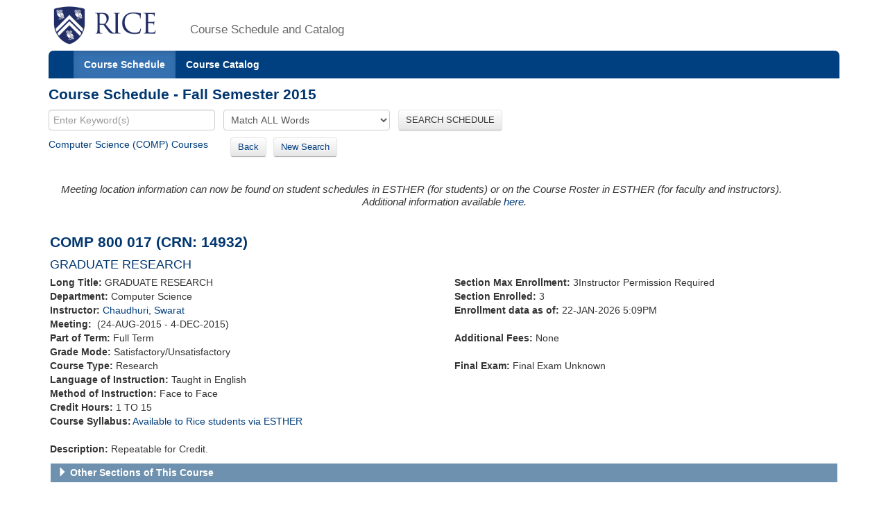

--- FILE ---
content_type: text/xml;charset=UTF-8
request_url: https://courses.rice.edu/courses/!SWKSCAT.live?action=ENROLLMENT&crn=14930&term=201610
body_size: 170
content:
<ENROLLMENT term="201610" crn="14930" time-now="2026-01-22T17:09:15-06:00" wait-capacity="0" wait-count="0">
  <SECTION current-enrolled="1" max-enrolled="1"/>
</ENROLLMENT>


--- FILE ---
content_type: text/xml;charset=UTF-8
request_url: https://courses.rice.edu/courses/!SWKSCAT.live?action=ENROLLMENT&crn=14929&term=201610
body_size: 169
content:
<ENROLLMENT term="201610" crn="14929" time-now="2026-01-22T17:09:15-06:00" wait-capacity="0" wait-count="0">
  <SECTION current-enrolled="1" max-enrolled="1"/>
</ENROLLMENT>


--- FILE ---
content_type: text/xml;charset=UTF-8
request_url: https://courses.rice.edu/courses/!SWKSCAT.live?action=ENROLLMENT&crn=14926&term=201610
body_size: 170
content:
<ENROLLMENT term="201610" crn="14926" time-now="2026-01-22T17:09:15-06:00" wait-capacity="0" wait-count="0">
  <SECTION current-enrolled="3" max-enrolled="3"/>
</ENROLLMENT>


--- FILE ---
content_type: text/xml;charset=UTF-8
request_url: https://courses.rice.edu/courses/!SWKSCAT.live?action=ENROLLMENT&crn=14921&term=201610
body_size: 170
content:
<ENROLLMENT term="201610" crn="14921" time-now="2026-01-22T17:09:15-06:00" wait-capacity="0" wait-count="0">
  <SECTION current-enrolled="1" max-enrolled="1"/>
</ENROLLMENT>


--- FILE ---
content_type: text/xml;charset=UTF-8
request_url: https://courses.rice.edu/courses/!SWKSCAT.live?action=ENROLLMENT&crn=14925&term=201610
body_size: 169
content:
<ENROLLMENT term="201610" crn="14925" time-now="2026-01-22T17:09:15-06:00" wait-capacity="0" wait-count="0">
  <SECTION current-enrolled="1" max-enrolled="1"/>
</ENROLLMENT>


--- FILE ---
content_type: text/xml;charset=UTF-8
request_url: https://courses.rice.edu/courses/!SWKSCAT.live?action=ENROLLMENT&crn=14918&term=201610
body_size: 170
content:
<ENROLLMENT term="201610" crn="14918" time-now="2026-01-22T17:09:15-06:00" wait-capacity="0" wait-count="0">
  <SECTION current-enrolled="7" max-enrolled="7"/>
</ENROLLMENT>


--- FILE ---
content_type: text/xml;charset=UTF-8
request_url: https://courses.rice.edu/courses/!SWKSCAT.live?action=ENROLLMENT&crn=14931&term=201610
body_size: 170
content:
<ENROLLMENT term="201610" crn="14931" time-now="2026-01-22T17:09:15-06:00" wait-capacity="0" wait-count="0">
  <SECTION current-enrolled="1" max-enrolled="1"/>
</ENROLLMENT>


--- FILE ---
content_type: text/xml;charset=UTF-8
request_url: https://courses.rice.edu/courses/!SWKSCAT.live?action=ENROLLMENT&crn=14920&term=201610
body_size: 168
content:
<ENROLLMENT term="201610" crn="14920" time-now="2026-01-22T17:09:15-06:00" wait-capacity="0" wait-count="0">
  <SECTION current-enrolled="1" max-enrolled="1"/>
</ENROLLMENT>


--- FILE ---
content_type: text/xml;charset=UTF-8
request_url: https://courses.rice.edu/courses/!SWKSCAT.live?action=ENROLLMENT&crn=14927&term=201610
body_size: 170
content:
<ENROLLMENT term="201610" crn="14927" time-now="2026-01-22T17:09:15-06:00" wait-capacity="0" wait-count="0">
  <SECTION current-enrolled="4" max-enrolled="4"/>
</ENROLLMENT>


--- FILE ---
content_type: text/xml;charset=UTF-8
request_url: https://courses.rice.edu/courses/!SWKSCAT.live?action=ENROLLMENT&crn=14923&term=201610
body_size: 170
content:
<ENROLLMENT term="201610" crn="14923" time-now="2026-01-22T17:09:15-06:00" wait-capacity="0" wait-count="0">
  <SECTION current-enrolled="4" max-enrolled="4"/>
</ENROLLMENT>


--- FILE ---
content_type: text/xml;charset=UTF-8
request_url: https://courses.rice.edu/courses/!SWKSCAT.live?action=ENROLLMENT&crn=14917&term=201610
body_size: 337
content:
<ENROLLMENT term="201610" crn="14917" time-now="2026-01-22T17:09:15-06:00" wait-capacity="0" wait-count="0">
  <SECTION current-enrolled="1" max-enrolled="1"/>
</ENROLLMENT>


--- FILE ---
content_type: text/xml;charset=UTF-8
request_url: https://courses.rice.edu/courses/!SWKSCAT.info?action=SYLLABUS&crn=14932&term=201610
body_size: 351
content:
<syllabus has-syllabus="yes" term="201610" rice-only="Y" doc-url="http://esther-sso.rice.edu/ssomanager/c/SSB?pkg=!bwzkpsyl.v_viewDoc?term=201610&amp;crn=14932&amp;type=SYLLABUS"/>


--- FILE ---
content_type: text/xml;charset=UTF-8
request_url: https://courses.rice.edu/courses/!SWKSCAT.live?action=ENROLLMENT&crn=14919&term=201610
body_size: 170
content:
<ENROLLMENT term="201610" crn="14919" time-now="2026-01-22T17:09:15-06:00" wait-capacity="0" wait-count="0">
  <SECTION current-enrolled="3" max-enrolled="3"/>
</ENROLLMENT>


--- FILE ---
content_type: text/xml;charset=UTF-8
request_url: https://courses.rice.edu/courses/!SWKSCAT.info?action=ASSOCIATED-SECTIONS&crn=14932&term=201610
body_size: 1396
content:
<ASSOCIATED-SECTIONS term="201610" crn="14932">
  <ADDITIONAL-SECTIONS>
    <COURSES type="term" format="short">
      <COURSE crn="10021" subj-code="COMP" crse-numb="800" seq-numb="001">
        <SESSION code="1">Full Term</SESSION>
        <TERM code="201610">Fall Semester 2015</TERM>
        <SUBJECT code="COMP">Computer Science</SUBJECT>
        <DEPARTMENT code="COMP">Computer Science</DEPARTMENT>
        <SCHOOL code="EN">School of Engineering and Computing</SCHOOL>
        <EXAM code="G">GR Course-Dept Schedules Exam</EXAM>
        <SCHED code="RES">Research</SCHED>
        <CREDITS low="1" high="15" ind="TO">1 TO 15</CREDITS>
        <CRN>10021</CRN>
        <CRSE_NUMB>800</CRSE_NUMB>
        <SEQ_NUMB>001</SEQ_NUMB>
        <INSTRUCTORS>
          <NAME NETID="vs3">Sarkar, Vivek</NAME>
        </INSTRUCTORS>
        <CRSE_TITLE>GRADUATE RESEARCH</CRSE_TITLE>
        <TIMES>
          <MEETING begin-date="24-AUG-2015" end-date="04-DEC-2015">
            <TYPE code="CLAS">Class</TYPE>
            <SCHED code="RES">Research</SCHED>
          </MEETING>
        </TIMES>
      </COURSE>
      <COURSE crn="14917" subj-code="COMP" crse-numb="800" seq-numb="002">
        <SESSION code="1">Full Term</SESSION>
        <TERM code="201610">Fall Semester 2015</TERM>
        <SUBJECT code="COMP">Computer Science</SUBJECT>
        <DEPARTMENT code="COMP">Computer Science</DEPARTMENT>
        <SCHOOL code="EN">School of Engineering and Computing</SCHOOL>
        <EXAM/>
        <SCHED code="RES">Research</SCHED>
        <CREDITS low="1" high="15" ind="TO">1 TO 15</CREDITS>
        <CRN>14917</CRN>
        <CRSE_NUMB>800</CRSE_NUMB>
        <SEQ_NUMB>002</SEQ_NUMB>
        <INSTRUCTORS>
          <NAME NETID="alc">Cox, Alan L.</NAME>
        </INSTRUCTORS>
        <CRSE_TITLE>GRADUATE RESEARCH</CRSE_TITLE>
        <TIMES>
          <MEETING begin-date="24-AUG-2015" end-date="04-DEC-2015">
            <TYPE code="CLAS">Class</TYPE>
            <SCHED code="RES">Research</SCHED>
          </MEETING>
        </TIMES>
      </COURSE>
      <COURSE crn="14918" subj-code="COMP" crse-numb="800" seq-numb="003">
        <SESSION code="1">Full Term</SESSION>
        <TERM code="201610">Fall Semester 2015</TERM>
        <SUBJECT code="COMP">Computer Science</SUBJECT>
        <DEPARTMENT code="COMP">Computer Science</DEPARTMENT>
        <SCHOOL code="EN">School of Engineering and Computing</SCHOOL>
        <EXAM/>
        <SCHED code="RES">Research</SCHED>
        <CREDITS low="1" high="15" ind="TO">1 TO 15</CREDITS>
        <CRN>14918</CRN>
        <CRSE_NUMB>800</CRSE_NUMB>
        <SEQ_NUMB>003</SEQ_NUMB>
        <INSTRUCTORS>
          <NAME NETID="cmj4">Jermaine, Christopher</NAME>
        </INSTRUCTORS>
        <CRSE_TITLE>GRADUATE RESEARCH</CRSE_TITLE>
        <TIMES>
          <MEETING begin-date="24-AUG-2015" end-date="04-DEC-2015">
            <TYPE code="CLAS">Class</TYPE>
            <SCHED code="RES">Research</SCHED>
          </MEETING>
        </TIMES>
      </COURSE>
      <COURSE crn="14919" subj-code="COMP" crse-numb="800" seq-numb="004">
        <SESSION code="1">Full Term</SESSION>
        <TERM code="201610">Fall Semester 2015</TERM>
        <SUBJECT code="COMP">Computer Science</SUBJECT>
        <DEPARTMENT code="COMP">Computer Science</DEPARTMENT>
        <SCHOOL code="EN">School of Engineering and Computing</SCHOOL>
        <EXAM/>
        <SCHED code="RES">Research</SCHED>
        <CREDITS low="1" high="15" ind="TO">1 TO 15</CREDITS>
        <CRN>14919</CRN>
        <CRSE_NUMB>800</CRSE_NUMB>
        <SEQ_NUMB>004</SEQ_NUMB>
        <INSTRUCTORS>
          <NAME NETID="dwallach">Wallach, Dan S.</NAME>
        </INSTRUCTORS>
        <CRSE_TITLE>GRADUATE RESEARCH</CRSE_TITLE>
        <TIMES>
          <MEETING begin-date="24-AUG-2015" end-date="04-DEC-2015">
            <TYPE code="CLAS">Class</TYPE>
            <SCHED code="RES">Research</SCHED>
          </MEETING>
        </TIMES>
      </COURSE>
      <COURSE crn="14920" subj-code="COMP" crse-numb="800" seq-numb="005">
        <SESSION code="1">Full Term</SESSION>
        <TERM code="201610">Fall Semester 2015</TERM>
        <SUBJECT code="COMP">Computer Science</SUBJECT>
        <DEPARTMENT code="COMP">Computer Science</DEPARTMENT>
        <SCHOOL code="EN">School of Engineering and Computing</SCHOOL>
        <EXAM/>
        <SCHED code="RES">Research</SCHED>
        <CREDITS low="1" high="15" ind="TO">1 TO 15</CREDITS>
        <CRN>14920</CRN>
        <CRSE_NUMB>800</CRSE_NUMB>
        <SEQ_NUMB>005</SEQ_NUMB>
        <INSTRUCTORS>
          <NAME NETID="dbj">Johnson, Dave</NAME>
        </INSTRUCTORS>
        <CRSE_TITLE>GRADUATE RESEARCH</CRSE_TITLE>
        <TIMES>
          <MEETING begin-date="24-AUG-2015" end-date="04-DEC-2015">
            <TYPE code="CLAS">Class</TYPE>
            <SCHED code="RES">Research</SCHED>
          </MEETING>
        </TIMES>
      </COURSE>
      <COURSE crn="14921" subj-code="COMP" crse-numb="800" seq-numb="006">
        <SESSION code="1">Full Term</SESSION>
        <TERM code="201610">Fall Semester 2015</TERM>
        <SUBJECT code="COMP">Computer Science</SUBJECT>
        <DEPARTMENT code="COMP">Computer Science</DEPARTMENT>
        <SCHOOL code="EN">School of Engineering and Computing</SCHOOL>
        <EXAM/>
        <SCHED code="RES">Research</SCHED>
        <CREDITS low="1" high="15" ind="TO">1 TO 15</CREDITS>
        <CRN>14921</CRN>
        <CRSE_NUMB>800</CRSE_NUMB>
        <SEQ_NUMB>006</SEQ_NUMB>
        <INSTRUCTORS>
          <NAME NETID="eugeneng">Ng, T. S. Eugene</NAME>
        </INSTRUCTORS>
        <CRSE_TITLE>GRADUATE RESEARCH</CRSE_TITLE>
        <TIMES>
          <MEETING begin-date="24-AUG-2015" end-date="04-DEC-2015">
            <TYPE code="CLAS">Class</TYPE>
            <SCHED code="RES">Research</SCHED>
          </MEETING>
        </TIMES>
      </COURSE>
      <COURSE crn="14922" subj-code="COMP" crse-numb="800" seq-numb="007">
        <SESSION code="1">Full Term</SESSION>
        <TERM code="201610">Fall Semester 2015</TERM>
        <SUBJECT code="COMP">Computer Science</SUBJECT>
        <DEPARTMENT code="COMP">Computer Science</DEPARTMENT>
        <SCHOOL code="EN">School of Engineering and Computing</SCHOOL>
        <EXAM/>
        <SCHED code="RES">Research</SCHED>
        <CREDITS low="1" high="15" ind="TO">1 TO 15</CREDITS>
        <CRN>14922</CRN>
        <CRSE_NUMB>800</CRSE_NUMB>
        <SEQ_NUMB>007</SEQ_NUMB>
        <INSTRUCTORS>
          <NAME NETID="jwarren">Warren, Joe D.</NAME>
        </INSTRUCTORS>
        <CRSE_TITLE>GRADUATE RESEARCH</CRSE_TITLE>
        <TIMES>
          <MEETING begin-date="24-AUG-2015" end-date="04-DEC-2015">
            <TYPE code="CLAS">Class</TYPE>
            <SCHED code="RES">Research</SCHED>
          </MEETING>
        </TIMES>
      </COURSE>
      <COURSE crn="14923" subj-code="COMP" crse-numb="800" seq-numb="008">
        <SESSION code="1">Full Term</SESSION>
        <TERM code="201610">Fall Semester 2015</TERM>
        <SUBJECT code="COMP">Computer Science</SUBJECT>
        <DEPARTMENT code="COMP">Computer Science</DEPARTMENT>
        <SCHOOL code="EN">School of Engineering and Computing</SCHOOL>
        <EXAM/>
        <SCHED code="RES">Research</SCHED>
        <CREDITS low="1" high="15" ind="TO">1 TO 15</CREDITS>
        <CRN>14923</CRN>
        <CRSE_NUMB>800</CRSE_NUMB>
        <SEQ_NUMB>008</SEQ_NUMB>
        <INSTRUCTORS>
          <NAME NETID="johnmc">Mellor-Crummey, John</NAME>
        </INSTRUCTORS>
        <CRSE_TITLE>GRADUATE RESEARCH</CRSE_TITLE>
        <TIMES>
          <MEETING begin-date="24-AUG-2015" end-date="04-DEC-2015">
            <TYPE code="CLAS">Class</TYPE>
            <SCHED code="RES">Research</SCHED>
          </MEETING>
        </TIMES>
      </COURSE>
      <COURSE crn="14924" subj-code="COMP" crse-numb="800" seq-numb="009">
        <SESSION code="1">Full Term</SESSION>
        <TERM code="201610">Fall Semester 2015</TERM>
        <SUBJECT code="COMP">Computer Science</SUBJECT>
        <DEPARTMENT code="COMP">Computer Science</DEPARTMENT>
        <SCHOOL code="EN">School of Engineering and Computing</SCHOOL>
        <EXAM/>
        <SCHED code="RES">Research</SCHED>
        <CREDITS low="1" high="15" ind="TO">1 TO 15</CREDITS>
        <CRN>14924</CRN>
        <CRSE_NUMB>800</CRSE_NUMB>
        <SEQ_NUMB>009</SEQ_NUMB>
        <INSTRUCTORS>
          <NAME NETID="keith">Cooper, Keith</NAME>
        </INSTRUCTORS>
        <CRSE_TITLE>GRADUATE RESEARCH</CRSE_TITLE>
        <TIMES>
          <MEETING begin-date="24-AUG-2015" end-date="04-DEC-2015">
            <TYPE code="CLAS">Class</TYPE>
            <SCHED code="RES">Research</SCHED>
          </MEETING>
        </TIMES>
      </COURSE>
      <COURSE crn="14925" subj-code="COMP" crse-numb="800" seq-numb="010">
        <SESSION code="1">Full Term</SESSION>
        <TERM code="201610">Fall Semester 2015</TERM>
        <SUBJECT code="COMP">Computer Science</SUBJECT>
        <DEPARTMENT code="COMP">Computer Science</DEPARTMENT>
        <SCHOOL code="EN">School of Engineering and Computing</SCHOOL>
        <EXAM/>
        <SCHED code="RES">Research</SCHED>
        <CREDITS low="1" high="15" ind="TO">1 TO 15</CREDITS>
        <CRN>14925</CRN>
        <CRSE_NUMB>800</CRSE_NUMB>
        <SEQ_NUMB>010</SEQ_NUMB>
        <INSTRUCTORS>
          <NAME>Zhong, Lin</NAME>
        </INSTRUCTORS>
        <CRSE_TITLE>GRADUATE RESEARCH</CRSE_TITLE>
        <TIMES>
          <MEETING begin-date="24-AUG-2015" end-date="04-DEC-2015">
            <TYPE code="CLAS">Class</TYPE>
            <SCHED code="RES">Research</SCHED>
          </MEETING>
        </TIMES>
      </COURSE>
      <COURSE crn="14926" subj-code="COMP" crse-numb="800" seq-numb="011">
        <SESSION code="1">Full Term</SESSION>
        <TERM code="201610">Fall Semester 2015</TERM>
        <SUBJECT code="COMP">Computer Science</SUBJECT>
        <DEPARTMENT code="COMP">Computer Science</DEPARTMENT>
        <SCHOOL code="EN">School of Engineering and Computing</SCHOOL>
        <EXAM/>
        <SCHED code="RES">Research</SCHED>
        <CREDITS low="1" high="15" ind="TO">1 TO 15</CREDITS>
        <CRN>14926</CRN>
        <CRSE_NUMB>800</CRSE_NUMB>
        <SEQ_NUMB>011</SEQ_NUMB>
        <INSTRUCTORS>
          <NAME NETID="nakhleh">Nakhleh, Luay</NAME>
        </INSTRUCTORS>
        <CRSE_TITLE>GRADUATE RESEARCH</CRSE_TITLE>
        <TIMES>
          <MEETING begin-date="24-AUG-2015" end-date="04-DEC-2015">
            <TYPE code="CLAS">Class</TYPE>
            <SCHED code="RES">Research</SCHED>
          </MEETING>
        </TIMES>
      </COURSE>
      <COURSE crn="14927" subj-code="COMP" crse-numb="800" seq-numb="012">
        <SESSION code="1">Full Term</SESSION>
        <TERM code="201610">Fall Semester 2015</TERM>
        <SUBJECT code="COMP">Computer Science</SUBJECT>
        <DEPARTMENT code="COMP">Computer Science</DEPARTMENT>
        <SCHOOL code="EN">School of Engineering and Computing</SCHOOL>
        <EXAM/>
        <SCHED code="RES">Research</SCHED>
        <CREDITS low="1" high="15" ind="TO">1 TO 15</CREDITS>
        <CRN>14927</CRN>
        <CRSE_NUMB>800</CRSE_NUMB>
        <SEQ_NUMB>012</SEQ_NUMB>
        <INSTRUCTORS>
          <NAME NETID="kavraki">Kavraki, Lydia</NAME>
        </INSTRUCTORS>
        <CRSE_TITLE>GRADUATE RESEARCH</CRSE_TITLE>
        <TIMES>
          <MEETING begin-date="24-AUG-2015" end-date="04-DEC-2015">
            <TYPE code="CLAS">Class</TYPE>
            <SCHED code="RES">Research</SCHED>
          </MEETING>
        </TIMES>
      </COURSE>
      <COURSE crn="14928" subj-code="COMP" crse-numb="800" seq-numb="013">
        <SESSION code="1">Full Term</SESSION>
        <TERM code="201610">Fall Semester 2015</TERM>
        <SUBJECT code="COMP">Computer Science</SUBJECT>
        <DEPARTMENT code="COMP">Computer Science</DEPARTMENT>
        <SCHOOL code="EN">School of Engineering and Computing</SCHOOL>
        <EXAM/>
        <SCHED code="RES">Research</SCHED>
        <CREDITS low="1" high="15" ind="TO">1 TO 15</CREDITS>
        <CRN>14928</CRN>
        <CRSE_NUMB>800</CRSE_NUMB>
        <SEQ_NUMB>013</SEQ_NUMB>
        <INSTRUCTORS>
          <NAME NETID="vardi">Vardi, Moshe</NAME>
        </INSTRUCTORS>
        <CRSE_TITLE>GRADUATE RESEARCH</CRSE_TITLE>
        <TIMES>
          <MEETING begin-date="24-AUG-2015" end-date="04-DEC-2015">
            <TYPE code="CLAS">Class</TYPE>
            <SCHED code="RES">Research</SCHED>
          </MEETING>
        </TIMES>
      </COURSE>
      <COURSE crn="14929" subj-code="COMP" crse-numb="800" seq-numb="014">
        <SESSION code="1">Full Term</SESSION>
        <TERM code="201610">Fall Semester 2015</TERM>
        <SUBJECT code="COMP">Computer Science</SUBJECT>
        <DEPARTMENT code="COMP">Computer Science</DEPARTMENT>
        <SCHOOL code="EN">School of Engineering and Computing</SCHOOL>
        <EXAM/>
        <SCHED code="RES">Research</SCHED>
        <CREDITS low="1" high="15" ind="TO">1 TO 15</CREDITS>
        <CRN>14929</CRN>
        <CRSE_NUMB>800</CRSE_NUMB>
        <SEQ_NUMB>014</SEQ_NUMB>
        <INSTRUCTORS>
          <NAME NETID="cork">Cartwright, Robert</NAME>
        </INSTRUCTORS>
        <CRSE_TITLE>GRADUATE RESEARCH</CRSE_TITLE>
        <TIMES>
          <MEETING begin-date="24-AUG-2015" end-date="04-DEC-2015">
            <TYPE code="CLAS">Class</TYPE>
            <SCHED code="RES">Research</SCHED>
          </MEETING>
        </TIMES>
      </COURSE>
      <COURSE crn="14930" subj-code="COMP" crse-numb="800" seq-numb="015">
        <SESSION code="1">Full Term</SESSION>
        <TERM code="201610">Fall Semester 2015</TERM>
        <SUBJECT code="COMP">Computer Science</SUBJECT>
        <DEPARTMENT code="COMP">Computer Science</DEPARTMENT>
        <SCHOOL code="EN">School of Engineering and Computing</SCHOOL>
        <EXAM/>
        <SCHED code="RES">Research</SCHED>
        <CREDITS low="1" high="15" ind="TO">1 TO 15</CREDITS>
        <CRN>14930</CRN>
        <CRSE_NUMB>800</CRSE_NUMB>
        <SEQ_NUMB>015</SEQ_NUMB>
        <INSTRUCTORS>
          <NAME NETID="rng">Goldman, Ron</NAME>
        </INSTRUCTORS>
        <CRSE_TITLE>GRADUATE RESEARCH</CRSE_TITLE>
        <TIMES>
          <MEETING begin-date="24-AUG-2015" end-date="04-DEC-2015">
            <TYPE code="CLAS">Class</TYPE>
            <SCHED code="RES">Research</SCHED>
          </MEETING>
        </TIMES>
      </COURSE>
      <COURSE crn="14931" subj-code="COMP" crse-numb="800" seq-numb="016">
        <SESSION code="1">Full Term</SESSION>
        <TERM code="201610">Fall Semester 2015</TERM>
        <SUBJECT code="COMP">Computer Science</SUBJECT>
        <DEPARTMENT code="COMP">Computer Science</DEPARTMENT>
        <SCHOOL code="EN">School of Engineering and Computing</SCHOOL>
        <EXAM/>
        <SCHED code="RES">Research</SCHED>
        <CREDITS low="1" high="15" ind="TO">1 TO 15</CREDITS>
        <CRN>14931</CRN>
        <CRSE_NUMB>800</CRSE_NUMB>
        <SEQ_NUMB>016</SEQ_NUMB>
        <INSTRUCTORS>
          <NAME NETID="rixner">Rixner, Scott</NAME>
        </INSTRUCTORS>
        <CRSE_TITLE>GRADUATE RESEARCH</CRSE_TITLE>
        <TIMES>
          <MEETING begin-date="24-AUG-2015" end-date="04-DEC-2015">
            <TYPE code="CLAS">Class</TYPE>
            <SCHED code="RES">Research</SCHED>
          </MEETING>
        </TIMES>
      </COURSE>
    </COURSES>
  </ADDITIONAL-SECTIONS>
  <CROSSLIST-SECTIONS>
    <COURSES type="term" format="short"/>
  </CROSSLIST-SECTIONS>
  <COREQ-SECTIONS>
    <COURSES type="term" format="short"/>
  </COREQ-SECTIONS>
</ASSOCIATED-SECTIONS>


--- FILE ---
content_type: text/xml;charset=UTF-8
request_url: https://courses.rice.edu/courses/!SWKSCAT.live?action=ENROLLMENT&crn=14922&term=201610
body_size: 170
content:
<ENROLLMENT term="201610" crn="14922" time-now="2026-01-22T17:09:15-06:00" wait-capacity="0" wait-count="0">
  <SECTION current-enrolled="1" max-enrolled="1"/>
</ENROLLMENT>


--- FILE ---
content_type: text/xml;charset=UTF-8
request_url: https://courses.rice.edu/courses/!SWKSCAT.live?action=ENROLLMENT&crn=14924&term=201610
body_size: 170
content:
<ENROLLMENT term="201610" crn="14924" time-now="2026-01-22T17:09:15-06:00" wait-capacity="0" wait-count="0">
  <SECTION current-enrolled="1" max-enrolled="1"/>
</ENROLLMENT>


--- FILE ---
content_type: text/xml;charset=UTF-8
request_url: https://courses.rice.edu/courses/!SWKSCAT.live?action=ENROLLMENT&crn=14928&term=201610
body_size: 170
content:
<ENROLLMENT term="201610" crn="14928" time-now="2026-01-22T17:09:15-06:00" wait-capacity="0" wait-count="0">
  <SECTION current-enrolled="3" max-enrolled="3"/>
</ENROLLMENT>


--- FILE ---
content_type: text/xml;charset=UTF-8
request_url: https://courses.rice.edu/courses/!SWKSCAT.live?action=ENROLLMENT&crn=10021&term=201610
body_size: 337
content:
<ENROLLMENT term="201610" crn="10021" time-now="2026-01-22T17:09:15-06:00" wait-capacity="0" wait-count="0">
  <SECTION current-enrolled="15" max-enrolled="0"/>
</ENROLLMENT>
